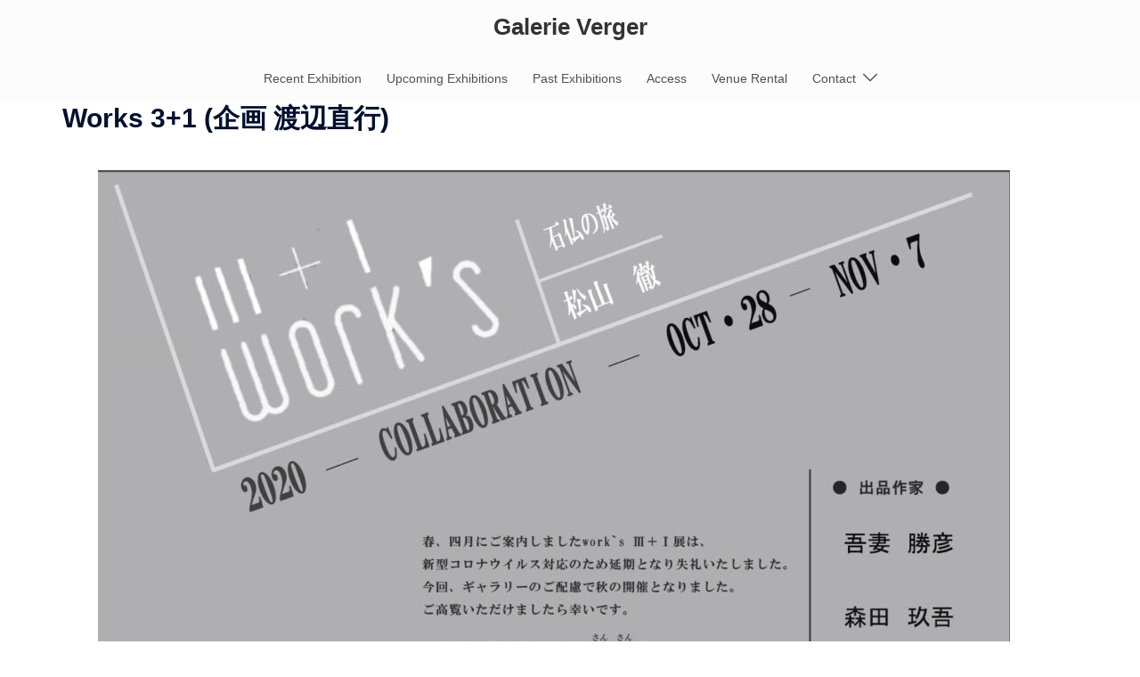

--- FILE ---
content_type: text/html; charset=utf-8
request_url: https://www.google.com/recaptcha/api2/anchor?ar=1&k=6LeTV8IZAAAAAGhRN0eGrHp-U8DRzNi3wFgbEZ9x&co=aHR0cHM6Ly9nYWxlcmllLnZlcmdlci50azo0NDM.&hl=en&v=PoyoqOPhxBO7pBk68S4YbpHZ&size=invisible&anchor-ms=20000&execute-ms=30000&cb=dv8mxmo3q78s
body_size: 48844
content:
<!DOCTYPE HTML><html dir="ltr" lang="en"><head><meta http-equiv="Content-Type" content="text/html; charset=UTF-8">
<meta http-equiv="X-UA-Compatible" content="IE=edge">
<title>reCAPTCHA</title>
<style type="text/css">
/* cyrillic-ext */
@font-face {
  font-family: 'Roboto';
  font-style: normal;
  font-weight: 400;
  font-stretch: 100%;
  src: url(//fonts.gstatic.com/s/roboto/v48/KFO7CnqEu92Fr1ME7kSn66aGLdTylUAMa3GUBHMdazTgWw.woff2) format('woff2');
  unicode-range: U+0460-052F, U+1C80-1C8A, U+20B4, U+2DE0-2DFF, U+A640-A69F, U+FE2E-FE2F;
}
/* cyrillic */
@font-face {
  font-family: 'Roboto';
  font-style: normal;
  font-weight: 400;
  font-stretch: 100%;
  src: url(//fonts.gstatic.com/s/roboto/v48/KFO7CnqEu92Fr1ME7kSn66aGLdTylUAMa3iUBHMdazTgWw.woff2) format('woff2');
  unicode-range: U+0301, U+0400-045F, U+0490-0491, U+04B0-04B1, U+2116;
}
/* greek-ext */
@font-face {
  font-family: 'Roboto';
  font-style: normal;
  font-weight: 400;
  font-stretch: 100%;
  src: url(//fonts.gstatic.com/s/roboto/v48/KFO7CnqEu92Fr1ME7kSn66aGLdTylUAMa3CUBHMdazTgWw.woff2) format('woff2');
  unicode-range: U+1F00-1FFF;
}
/* greek */
@font-face {
  font-family: 'Roboto';
  font-style: normal;
  font-weight: 400;
  font-stretch: 100%;
  src: url(//fonts.gstatic.com/s/roboto/v48/KFO7CnqEu92Fr1ME7kSn66aGLdTylUAMa3-UBHMdazTgWw.woff2) format('woff2');
  unicode-range: U+0370-0377, U+037A-037F, U+0384-038A, U+038C, U+038E-03A1, U+03A3-03FF;
}
/* math */
@font-face {
  font-family: 'Roboto';
  font-style: normal;
  font-weight: 400;
  font-stretch: 100%;
  src: url(//fonts.gstatic.com/s/roboto/v48/KFO7CnqEu92Fr1ME7kSn66aGLdTylUAMawCUBHMdazTgWw.woff2) format('woff2');
  unicode-range: U+0302-0303, U+0305, U+0307-0308, U+0310, U+0312, U+0315, U+031A, U+0326-0327, U+032C, U+032F-0330, U+0332-0333, U+0338, U+033A, U+0346, U+034D, U+0391-03A1, U+03A3-03A9, U+03B1-03C9, U+03D1, U+03D5-03D6, U+03F0-03F1, U+03F4-03F5, U+2016-2017, U+2034-2038, U+203C, U+2040, U+2043, U+2047, U+2050, U+2057, U+205F, U+2070-2071, U+2074-208E, U+2090-209C, U+20D0-20DC, U+20E1, U+20E5-20EF, U+2100-2112, U+2114-2115, U+2117-2121, U+2123-214F, U+2190, U+2192, U+2194-21AE, U+21B0-21E5, U+21F1-21F2, U+21F4-2211, U+2213-2214, U+2216-22FF, U+2308-230B, U+2310, U+2319, U+231C-2321, U+2336-237A, U+237C, U+2395, U+239B-23B7, U+23D0, U+23DC-23E1, U+2474-2475, U+25AF, U+25B3, U+25B7, U+25BD, U+25C1, U+25CA, U+25CC, U+25FB, U+266D-266F, U+27C0-27FF, U+2900-2AFF, U+2B0E-2B11, U+2B30-2B4C, U+2BFE, U+3030, U+FF5B, U+FF5D, U+1D400-1D7FF, U+1EE00-1EEFF;
}
/* symbols */
@font-face {
  font-family: 'Roboto';
  font-style: normal;
  font-weight: 400;
  font-stretch: 100%;
  src: url(//fonts.gstatic.com/s/roboto/v48/KFO7CnqEu92Fr1ME7kSn66aGLdTylUAMaxKUBHMdazTgWw.woff2) format('woff2');
  unicode-range: U+0001-000C, U+000E-001F, U+007F-009F, U+20DD-20E0, U+20E2-20E4, U+2150-218F, U+2190, U+2192, U+2194-2199, U+21AF, U+21E6-21F0, U+21F3, U+2218-2219, U+2299, U+22C4-22C6, U+2300-243F, U+2440-244A, U+2460-24FF, U+25A0-27BF, U+2800-28FF, U+2921-2922, U+2981, U+29BF, U+29EB, U+2B00-2BFF, U+4DC0-4DFF, U+FFF9-FFFB, U+10140-1018E, U+10190-1019C, U+101A0, U+101D0-101FD, U+102E0-102FB, U+10E60-10E7E, U+1D2C0-1D2D3, U+1D2E0-1D37F, U+1F000-1F0FF, U+1F100-1F1AD, U+1F1E6-1F1FF, U+1F30D-1F30F, U+1F315, U+1F31C, U+1F31E, U+1F320-1F32C, U+1F336, U+1F378, U+1F37D, U+1F382, U+1F393-1F39F, U+1F3A7-1F3A8, U+1F3AC-1F3AF, U+1F3C2, U+1F3C4-1F3C6, U+1F3CA-1F3CE, U+1F3D4-1F3E0, U+1F3ED, U+1F3F1-1F3F3, U+1F3F5-1F3F7, U+1F408, U+1F415, U+1F41F, U+1F426, U+1F43F, U+1F441-1F442, U+1F444, U+1F446-1F449, U+1F44C-1F44E, U+1F453, U+1F46A, U+1F47D, U+1F4A3, U+1F4B0, U+1F4B3, U+1F4B9, U+1F4BB, U+1F4BF, U+1F4C8-1F4CB, U+1F4D6, U+1F4DA, U+1F4DF, U+1F4E3-1F4E6, U+1F4EA-1F4ED, U+1F4F7, U+1F4F9-1F4FB, U+1F4FD-1F4FE, U+1F503, U+1F507-1F50B, U+1F50D, U+1F512-1F513, U+1F53E-1F54A, U+1F54F-1F5FA, U+1F610, U+1F650-1F67F, U+1F687, U+1F68D, U+1F691, U+1F694, U+1F698, U+1F6AD, U+1F6B2, U+1F6B9-1F6BA, U+1F6BC, U+1F6C6-1F6CF, U+1F6D3-1F6D7, U+1F6E0-1F6EA, U+1F6F0-1F6F3, U+1F6F7-1F6FC, U+1F700-1F7FF, U+1F800-1F80B, U+1F810-1F847, U+1F850-1F859, U+1F860-1F887, U+1F890-1F8AD, U+1F8B0-1F8BB, U+1F8C0-1F8C1, U+1F900-1F90B, U+1F93B, U+1F946, U+1F984, U+1F996, U+1F9E9, U+1FA00-1FA6F, U+1FA70-1FA7C, U+1FA80-1FA89, U+1FA8F-1FAC6, U+1FACE-1FADC, U+1FADF-1FAE9, U+1FAF0-1FAF8, U+1FB00-1FBFF;
}
/* vietnamese */
@font-face {
  font-family: 'Roboto';
  font-style: normal;
  font-weight: 400;
  font-stretch: 100%;
  src: url(//fonts.gstatic.com/s/roboto/v48/KFO7CnqEu92Fr1ME7kSn66aGLdTylUAMa3OUBHMdazTgWw.woff2) format('woff2');
  unicode-range: U+0102-0103, U+0110-0111, U+0128-0129, U+0168-0169, U+01A0-01A1, U+01AF-01B0, U+0300-0301, U+0303-0304, U+0308-0309, U+0323, U+0329, U+1EA0-1EF9, U+20AB;
}
/* latin-ext */
@font-face {
  font-family: 'Roboto';
  font-style: normal;
  font-weight: 400;
  font-stretch: 100%;
  src: url(//fonts.gstatic.com/s/roboto/v48/KFO7CnqEu92Fr1ME7kSn66aGLdTylUAMa3KUBHMdazTgWw.woff2) format('woff2');
  unicode-range: U+0100-02BA, U+02BD-02C5, U+02C7-02CC, U+02CE-02D7, U+02DD-02FF, U+0304, U+0308, U+0329, U+1D00-1DBF, U+1E00-1E9F, U+1EF2-1EFF, U+2020, U+20A0-20AB, U+20AD-20C0, U+2113, U+2C60-2C7F, U+A720-A7FF;
}
/* latin */
@font-face {
  font-family: 'Roboto';
  font-style: normal;
  font-weight: 400;
  font-stretch: 100%;
  src: url(//fonts.gstatic.com/s/roboto/v48/KFO7CnqEu92Fr1ME7kSn66aGLdTylUAMa3yUBHMdazQ.woff2) format('woff2');
  unicode-range: U+0000-00FF, U+0131, U+0152-0153, U+02BB-02BC, U+02C6, U+02DA, U+02DC, U+0304, U+0308, U+0329, U+2000-206F, U+20AC, U+2122, U+2191, U+2193, U+2212, U+2215, U+FEFF, U+FFFD;
}
/* cyrillic-ext */
@font-face {
  font-family: 'Roboto';
  font-style: normal;
  font-weight: 500;
  font-stretch: 100%;
  src: url(//fonts.gstatic.com/s/roboto/v48/KFO7CnqEu92Fr1ME7kSn66aGLdTylUAMa3GUBHMdazTgWw.woff2) format('woff2');
  unicode-range: U+0460-052F, U+1C80-1C8A, U+20B4, U+2DE0-2DFF, U+A640-A69F, U+FE2E-FE2F;
}
/* cyrillic */
@font-face {
  font-family: 'Roboto';
  font-style: normal;
  font-weight: 500;
  font-stretch: 100%;
  src: url(//fonts.gstatic.com/s/roboto/v48/KFO7CnqEu92Fr1ME7kSn66aGLdTylUAMa3iUBHMdazTgWw.woff2) format('woff2');
  unicode-range: U+0301, U+0400-045F, U+0490-0491, U+04B0-04B1, U+2116;
}
/* greek-ext */
@font-face {
  font-family: 'Roboto';
  font-style: normal;
  font-weight: 500;
  font-stretch: 100%;
  src: url(//fonts.gstatic.com/s/roboto/v48/KFO7CnqEu92Fr1ME7kSn66aGLdTylUAMa3CUBHMdazTgWw.woff2) format('woff2');
  unicode-range: U+1F00-1FFF;
}
/* greek */
@font-face {
  font-family: 'Roboto';
  font-style: normal;
  font-weight: 500;
  font-stretch: 100%;
  src: url(//fonts.gstatic.com/s/roboto/v48/KFO7CnqEu92Fr1ME7kSn66aGLdTylUAMa3-UBHMdazTgWw.woff2) format('woff2');
  unicode-range: U+0370-0377, U+037A-037F, U+0384-038A, U+038C, U+038E-03A1, U+03A3-03FF;
}
/* math */
@font-face {
  font-family: 'Roboto';
  font-style: normal;
  font-weight: 500;
  font-stretch: 100%;
  src: url(//fonts.gstatic.com/s/roboto/v48/KFO7CnqEu92Fr1ME7kSn66aGLdTylUAMawCUBHMdazTgWw.woff2) format('woff2');
  unicode-range: U+0302-0303, U+0305, U+0307-0308, U+0310, U+0312, U+0315, U+031A, U+0326-0327, U+032C, U+032F-0330, U+0332-0333, U+0338, U+033A, U+0346, U+034D, U+0391-03A1, U+03A3-03A9, U+03B1-03C9, U+03D1, U+03D5-03D6, U+03F0-03F1, U+03F4-03F5, U+2016-2017, U+2034-2038, U+203C, U+2040, U+2043, U+2047, U+2050, U+2057, U+205F, U+2070-2071, U+2074-208E, U+2090-209C, U+20D0-20DC, U+20E1, U+20E5-20EF, U+2100-2112, U+2114-2115, U+2117-2121, U+2123-214F, U+2190, U+2192, U+2194-21AE, U+21B0-21E5, U+21F1-21F2, U+21F4-2211, U+2213-2214, U+2216-22FF, U+2308-230B, U+2310, U+2319, U+231C-2321, U+2336-237A, U+237C, U+2395, U+239B-23B7, U+23D0, U+23DC-23E1, U+2474-2475, U+25AF, U+25B3, U+25B7, U+25BD, U+25C1, U+25CA, U+25CC, U+25FB, U+266D-266F, U+27C0-27FF, U+2900-2AFF, U+2B0E-2B11, U+2B30-2B4C, U+2BFE, U+3030, U+FF5B, U+FF5D, U+1D400-1D7FF, U+1EE00-1EEFF;
}
/* symbols */
@font-face {
  font-family: 'Roboto';
  font-style: normal;
  font-weight: 500;
  font-stretch: 100%;
  src: url(//fonts.gstatic.com/s/roboto/v48/KFO7CnqEu92Fr1ME7kSn66aGLdTylUAMaxKUBHMdazTgWw.woff2) format('woff2');
  unicode-range: U+0001-000C, U+000E-001F, U+007F-009F, U+20DD-20E0, U+20E2-20E4, U+2150-218F, U+2190, U+2192, U+2194-2199, U+21AF, U+21E6-21F0, U+21F3, U+2218-2219, U+2299, U+22C4-22C6, U+2300-243F, U+2440-244A, U+2460-24FF, U+25A0-27BF, U+2800-28FF, U+2921-2922, U+2981, U+29BF, U+29EB, U+2B00-2BFF, U+4DC0-4DFF, U+FFF9-FFFB, U+10140-1018E, U+10190-1019C, U+101A0, U+101D0-101FD, U+102E0-102FB, U+10E60-10E7E, U+1D2C0-1D2D3, U+1D2E0-1D37F, U+1F000-1F0FF, U+1F100-1F1AD, U+1F1E6-1F1FF, U+1F30D-1F30F, U+1F315, U+1F31C, U+1F31E, U+1F320-1F32C, U+1F336, U+1F378, U+1F37D, U+1F382, U+1F393-1F39F, U+1F3A7-1F3A8, U+1F3AC-1F3AF, U+1F3C2, U+1F3C4-1F3C6, U+1F3CA-1F3CE, U+1F3D4-1F3E0, U+1F3ED, U+1F3F1-1F3F3, U+1F3F5-1F3F7, U+1F408, U+1F415, U+1F41F, U+1F426, U+1F43F, U+1F441-1F442, U+1F444, U+1F446-1F449, U+1F44C-1F44E, U+1F453, U+1F46A, U+1F47D, U+1F4A3, U+1F4B0, U+1F4B3, U+1F4B9, U+1F4BB, U+1F4BF, U+1F4C8-1F4CB, U+1F4D6, U+1F4DA, U+1F4DF, U+1F4E3-1F4E6, U+1F4EA-1F4ED, U+1F4F7, U+1F4F9-1F4FB, U+1F4FD-1F4FE, U+1F503, U+1F507-1F50B, U+1F50D, U+1F512-1F513, U+1F53E-1F54A, U+1F54F-1F5FA, U+1F610, U+1F650-1F67F, U+1F687, U+1F68D, U+1F691, U+1F694, U+1F698, U+1F6AD, U+1F6B2, U+1F6B9-1F6BA, U+1F6BC, U+1F6C6-1F6CF, U+1F6D3-1F6D7, U+1F6E0-1F6EA, U+1F6F0-1F6F3, U+1F6F7-1F6FC, U+1F700-1F7FF, U+1F800-1F80B, U+1F810-1F847, U+1F850-1F859, U+1F860-1F887, U+1F890-1F8AD, U+1F8B0-1F8BB, U+1F8C0-1F8C1, U+1F900-1F90B, U+1F93B, U+1F946, U+1F984, U+1F996, U+1F9E9, U+1FA00-1FA6F, U+1FA70-1FA7C, U+1FA80-1FA89, U+1FA8F-1FAC6, U+1FACE-1FADC, U+1FADF-1FAE9, U+1FAF0-1FAF8, U+1FB00-1FBFF;
}
/* vietnamese */
@font-face {
  font-family: 'Roboto';
  font-style: normal;
  font-weight: 500;
  font-stretch: 100%;
  src: url(//fonts.gstatic.com/s/roboto/v48/KFO7CnqEu92Fr1ME7kSn66aGLdTylUAMa3OUBHMdazTgWw.woff2) format('woff2');
  unicode-range: U+0102-0103, U+0110-0111, U+0128-0129, U+0168-0169, U+01A0-01A1, U+01AF-01B0, U+0300-0301, U+0303-0304, U+0308-0309, U+0323, U+0329, U+1EA0-1EF9, U+20AB;
}
/* latin-ext */
@font-face {
  font-family: 'Roboto';
  font-style: normal;
  font-weight: 500;
  font-stretch: 100%;
  src: url(//fonts.gstatic.com/s/roboto/v48/KFO7CnqEu92Fr1ME7kSn66aGLdTylUAMa3KUBHMdazTgWw.woff2) format('woff2');
  unicode-range: U+0100-02BA, U+02BD-02C5, U+02C7-02CC, U+02CE-02D7, U+02DD-02FF, U+0304, U+0308, U+0329, U+1D00-1DBF, U+1E00-1E9F, U+1EF2-1EFF, U+2020, U+20A0-20AB, U+20AD-20C0, U+2113, U+2C60-2C7F, U+A720-A7FF;
}
/* latin */
@font-face {
  font-family: 'Roboto';
  font-style: normal;
  font-weight: 500;
  font-stretch: 100%;
  src: url(//fonts.gstatic.com/s/roboto/v48/KFO7CnqEu92Fr1ME7kSn66aGLdTylUAMa3yUBHMdazQ.woff2) format('woff2');
  unicode-range: U+0000-00FF, U+0131, U+0152-0153, U+02BB-02BC, U+02C6, U+02DA, U+02DC, U+0304, U+0308, U+0329, U+2000-206F, U+20AC, U+2122, U+2191, U+2193, U+2212, U+2215, U+FEFF, U+FFFD;
}
/* cyrillic-ext */
@font-face {
  font-family: 'Roboto';
  font-style: normal;
  font-weight: 900;
  font-stretch: 100%;
  src: url(//fonts.gstatic.com/s/roboto/v48/KFO7CnqEu92Fr1ME7kSn66aGLdTylUAMa3GUBHMdazTgWw.woff2) format('woff2');
  unicode-range: U+0460-052F, U+1C80-1C8A, U+20B4, U+2DE0-2DFF, U+A640-A69F, U+FE2E-FE2F;
}
/* cyrillic */
@font-face {
  font-family: 'Roboto';
  font-style: normal;
  font-weight: 900;
  font-stretch: 100%;
  src: url(//fonts.gstatic.com/s/roboto/v48/KFO7CnqEu92Fr1ME7kSn66aGLdTylUAMa3iUBHMdazTgWw.woff2) format('woff2');
  unicode-range: U+0301, U+0400-045F, U+0490-0491, U+04B0-04B1, U+2116;
}
/* greek-ext */
@font-face {
  font-family: 'Roboto';
  font-style: normal;
  font-weight: 900;
  font-stretch: 100%;
  src: url(//fonts.gstatic.com/s/roboto/v48/KFO7CnqEu92Fr1ME7kSn66aGLdTylUAMa3CUBHMdazTgWw.woff2) format('woff2');
  unicode-range: U+1F00-1FFF;
}
/* greek */
@font-face {
  font-family: 'Roboto';
  font-style: normal;
  font-weight: 900;
  font-stretch: 100%;
  src: url(//fonts.gstatic.com/s/roboto/v48/KFO7CnqEu92Fr1ME7kSn66aGLdTylUAMa3-UBHMdazTgWw.woff2) format('woff2');
  unicode-range: U+0370-0377, U+037A-037F, U+0384-038A, U+038C, U+038E-03A1, U+03A3-03FF;
}
/* math */
@font-face {
  font-family: 'Roboto';
  font-style: normal;
  font-weight: 900;
  font-stretch: 100%;
  src: url(//fonts.gstatic.com/s/roboto/v48/KFO7CnqEu92Fr1ME7kSn66aGLdTylUAMawCUBHMdazTgWw.woff2) format('woff2');
  unicode-range: U+0302-0303, U+0305, U+0307-0308, U+0310, U+0312, U+0315, U+031A, U+0326-0327, U+032C, U+032F-0330, U+0332-0333, U+0338, U+033A, U+0346, U+034D, U+0391-03A1, U+03A3-03A9, U+03B1-03C9, U+03D1, U+03D5-03D6, U+03F0-03F1, U+03F4-03F5, U+2016-2017, U+2034-2038, U+203C, U+2040, U+2043, U+2047, U+2050, U+2057, U+205F, U+2070-2071, U+2074-208E, U+2090-209C, U+20D0-20DC, U+20E1, U+20E5-20EF, U+2100-2112, U+2114-2115, U+2117-2121, U+2123-214F, U+2190, U+2192, U+2194-21AE, U+21B0-21E5, U+21F1-21F2, U+21F4-2211, U+2213-2214, U+2216-22FF, U+2308-230B, U+2310, U+2319, U+231C-2321, U+2336-237A, U+237C, U+2395, U+239B-23B7, U+23D0, U+23DC-23E1, U+2474-2475, U+25AF, U+25B3, U+25B7, U+25BD, U+25C1, U+25CA, U+25CC, U+25FB, U+266D-266F, U+27C0-27FF, U+2900-2AFF, U+2B0E-2B11, U+2B30-2B4C, U+2BFE, U+3030, U+FF5B, U+FF5D, U+1D400-1D7FF, U+1EE00-1EEFF;
}
/* symbols */
@font-face {
  font-family: 'Roboto';
  font-style: normal;
  font-weight: 900;
  font-stretch: 100%;
  src: url(//fonts.gstatic.com/s/roboto/v48/KFO7CnqEu92Fr1ME7kSn66aGLdTylUAMaxKUBHMdazTgWw.woff2) format('woff2');
  unicode-range: U+0001-000C, U+000E-001F, U+007F-009F, U+20DD-20E0, U+20E2-20E4, U+2150-218F, U+2190, U+2192, U+2194-2199, U+21AF, U+21E6-21F0, U+21F3, U+2218-2219, U+2299, U+22C4-22C6, U+2300-243F, U+2440-244A, U+2460-24FF, U+25A0-27BF, U+2800-28FF, U+2921-2922, U+2981, U+29BF, U+29EB, U+2B00-2BFF, U+4DC0-4DFF, U+FFF9-FFFB, U+10140-1018E, U+10190-1019C, U+101A0, U+101D0-101FD, U+102E0-102FB, U+10E60-10E7E, U+1D2C0-1D2D3, U+1D2E0-1D37F, U+1F000-1F0FF, U+1F100-1F1AD, U+1F1E6-1F1FF, U+1F30D-1F30F, U+1F315, U+1F31C, U+1F31E, U+1F320-1F32C, U+1F336, U+1F378, U+1F37D, U+1F382, U+1F393-1F39F, U+1F3A7-1F3A8, U+1F3AC-1F3AF, U+1F3C2, U+1F3C4-1F3C6, U+1F3CA-1F3CE, U+1F3D4-1F3E0, U+1F3ED, U+1F3F1-1F3F3, U+1F3F5-1F3F7, U+1F408, U+1F415, U+1F41F, U+1F426, U+1F43F, U+1F441-1F442, U+1F444, U+1F446-1F449, U+1F44C-1F44E, U+1F453, U+1F46A, U+1F47D, U+1F4A3, U+1F4B0, U+1F4B3, U+1F4B9, U+1F4BB, U+1F4BF, U+1F4C8-1F4CB, U+1F4D6, U+1F4DA, U+1F4DF, U+1F4E3-1F4E6, U+1F4EA-1F4ED, U+1F4F7, U+1F4F9-1F4FB, U+1F4FD-1F4FE, U+1F503, U+1F507-1F50B, U+1F50D, U+1F512-1F513, U+1F53E-1F54A, U+1F54F-1F5FA, U+1F610, U+1F650-1F67F, U+1F687, U+1F68D, U+1F691, U+1F694, U+1F698, U+1F6AD, U+1F6B2, U+1F6B9-1F6BA, U+1F6BC, U+1F6C6-1F6CF, U+1F6D3-1F6D7, U+1F6E0-1F6EA, U+1F6F0-1F6F3, U+1F6F7-1F6FC, U+1F700-1F7FF, U+1F800-1F80B, U+1F810-1F847, U+1F850-1F859, U+1F860-1F887, U+1F890-1F8AD, U+1F8B0-1F8BB, U+1F8C0-1F8C1, U+1F900-1F90B, U+1F93B, U+1F946, U+1F984, U+1F996, U+1F9E9, U+1FA00-1FA6F, U+1FA70-1FA7C, U+1FA80-1FA89, U+1FA8F-1FAC6, U+1FACE-1FADC, U+1FADF-1FAE9, U+1FAF0-1FAF8, U+1FB00-1FBFF;
}
/* vietnamese */
@font-face {
  font-family: 'Roboto';
  font-style: normal;
  font-weight: 900;
  font-stretch: 100%;
  src: url(//fonts.gstatic.com/s/roboto/v48/KFO7CnqEu92Fr1ME7kSn66aGLdTylUAMa3OUBHMdazTgWw.woff2) format('woff2');
  unicode-range: U+0102-0103, U+0110-0111, U+0128-0129, U+0168-0169, U+01A0-01A1, U+01AF-01B0, U+0300-0301, U+0303-0304, U+0308-0309, U+0323, U+0329, U+1EA0-1EF9, U+20AB;
}
/* latin-ext */
@font-face {
  font-family: 'Roboto';
  font-style: normal;
  font-weight: 900;
  font-stretch: 100%;
  src: url(//fonts.gstatic.com/s/roboto/v48/KFO7CnqEu92Fr1ME7kSn66aGLdTylUAMa3KUBHMdazTgWw.woff2) format('woff2');
  unicode-range: U+0100-02BA, U+02BD-02C5, U+02C7-02CC, U+02CE-02D7, U+02DD-02FF, U+0304, U+0308, U+0329, U+1D00-1DBF, U+1E00-1E9F, U+1EF2-1EFF, U+2020, U+20A0-20AB, U+20AD-20C0, U+2113, U+2C60-2C7F, U+A720-A7FF;
}
/* latin */
@font-face {
  font-family: 'Roboto';
  font-style: normal;
  font-weight: 900;
  font-stretch: 100%;
  src: url(//fonts.gstatic.com/s/roboto/v48/KFO7CnqEu92Fr1ME7kSn66aGLdTylUAMa3yUBHMdazQ.woff2) format('woff2');
  unicode-range: U+0000-00FF, U+0131, U+0152-0153, U+02BB-02BC, U+02C6, U+02DA, U+02DC, U+0304, U+0308, U+0329, U+2000-206F, U+20AC, U+2122, U+2191, U+2193, U+2212, U+2215, U+FEFF, U+FFFD;
}

</style>
<link rel="stylesheet" type="text/css" href="https://www.gstatic.com/recaptcha/releases/PoyoqOPhxBO7pBk68S4YbpHZ/styles__ltr.css">
<script nonce="9JCZUO9xQzKPLGFxBLAOnw" type="text/javascript">window['__recaptcha_api'] = 'https://www.google.com/recaptcha/api2/';</script>
<script type="text/javascript" src="https://www.gstatic.com/recaptcha/releases/PoyoqOPhxBO7pBk68S4YbpHZ/recaptcha__en.js" nonce="9JCZUO9xQzKPLGFxBLAOnw">
      
    </script></head>
<body><div id="rc-anchor-alert" class="rc-anchor-alert"></div>
<input type="hidden" id="recaptcha-token" value="[base64]">
<script type="text/javascript" nonce="9JCZUO9xQzKPLGFxBLAOnw">
      recaptcha.anchor.Main.init("[\x22ainput\x22,[\x22bgdata\x22,\x22\x22,\[base64]/[base64]/bmV3IFpbdF0obVswXSk6Sz09Mj9uZXcgWlt0XShtWzBdLG1bMV0pOks9PTM/bmV3IFpbdF0obVswXSxtWzFdLG1bMl0pOks9PTQ/[base64]/[base64]/[base64]/[base64]/[base64]/[base64]/[base64]/[base64]/[base64]/[base64]/[base64]/[base64]/[base64]/[base64]\\u003d\\u003d\x22,\[base64]\x22,\x22w5Jjwo3CjhZuOH5iw6ldwpJ2PlJ1QHJnw4I3w7FMw53DoVgWC0/Ch8K3w6txw7wBw6zCtcKwwqPDisKxc8OPeDlkw6RQwoEUw6EGw5Y9wpvDkRjChknCm8OTw6p5OERUwrnDmsK0SsO7VVoDwq8SBQMWQ8OKWwcTYMO+PsOsw7DDh8KXUl3Cm8K7TQFCT3Zow7LCnDjDg2DDvVIpU8KwVhPCuV5pScKmCMOGJ8OAw7/DlMKnLHAPw67CjsOUw5kOdA9dZ2/ClTJFw67CnMKPZWzClnV7PQrDtVnDqsKdMSVYKVjDr3psw7w+wqzCmsONwqvDk2TDrcKTDsOnw7TCsgo/wr/CpXTDuVAaUknDsTt/[base64]/DqWs4w4pIV0xTw7XCvi7DuMKrDS5dHVjDkWPClcKAKlrCvMO/w4RGCSYfwrw7b8K2HMKWwp1Iw6YPcMO0YcKkwr1Awr3CmXPCmsKuwq8qUMK/[base64]/Ct0nCpMKaOVnCnkrCtgZiwqnDgW/CmcOjwovCrgJfRMKbbcK3w79lWsKsw7MgU8KPwo/CnzlhYBI9GEHDljh7woQtZ0Iefwkkw50Qwp/DtxFUHcOeZCPDtT3CnH/DucKSYcKGw45BVQ8EwqQbYkMlRsO0RXMlwqLDuzBtwoNXV8KHCAcwAcOrw7vDksOOwqnDqsONZsOcwoAYTcKiw5HDpsOjwqnDpVkBZjDDsEkswo/CjW3DmAo3wpYQMMO/[base64]/[base64]/KT8mH8OGwovCkBjDisO9UEEuwozClsK5EMO7S2vCrMO/w7rDtcKswrTDuiRLw49OaCJNw6lgenIZHlDDoMOtC03CjhLCqkjDvsObKGHCo8KMCGfChHvCiVVJIsOew7TDpEPDlBQGKXbDmFHCpMKpwpUBKHAUYsKSVsKjwp7Cu8KYPgHDi0TDr8OzAcOowqbDpMOIVULDr1LDuQpJwqTChcOcPsK0XjZfVU/Cl8KYFsOkNcKHD3/ChcKGK8KJQinDjT7CrcO+KMKIwp5Dw5zCvsO7w5LDgCoMMVvDu0I2wrDClsKidcKcwq3DhRjCl8KrwpjDqsKlB2rCgcO4Ehhsw4gmXGLCmcOiw4vDkMO4KXZ+w7p0w7/DuX0Mw6s8VnzClARBw63DnRXDvi/DssKifiXCrsOswq7DqsOCw5wwW3NUw40ETcODSMOZBGPCg8KCwrXCtMOKNsOIw78NWcOZw4fCi8Kww7VyJcKKW8K/dT/CvMOvwpF7wpZRwqfDrFrCssOgw6zCuy7DkcKGwo/CvsK1LcOlU3Z3w7DCpT4OdsOKwrfDtMKHw4zCgsOWUsKzw73DgcK6L8OLw7LDt8O9wpPDgXcbL04pw6PCng3ClVwIw4MEcRBgwrIJQsOFwrMzwqHCkMKFYcKMQ30XX1rDuMOgN0UGZ8KIwoxtPcO6wp3CikRgXMO5CcO9w57Ciz3DiMOpwol6KcOJw43DnB9fwo/CusOCwqEzHQt+c8O4USnCnFgDw6Q9wqrCghTChh/[base64]/DmDvDscK9w6jDlARRwpw1C8Omwo/CjEXCq8O5I8Osw4zDtwA9QHHDocOwwp3DpmEhG3vDscKEWcK/w7R0wofDosO3XUzCuWvDsALClcKXwrzDoQNycMORdsOMI8KbwpJ+wqrChjfCuMK5wogUQcKhS8K7QcKrXcKEw5xUw4JOwp92DMO7wqPDusOaw59uwpDCpsOIw69Ow44+woMAwpfCmWRJw4A/w6PDrsKRw4bCtTHCtFzCjA/DgRnDtcOJwonCisOVwppcEz06GBNsZ1zCvizDhMOfw4bDs8KrYcKjw4piLSLCmmAEcg/Do31jTsO3E8KuexfCllzDl1TCmCXDvznDvcOXI3ksw4PCqsO/e2rChsKMd8OKw4lxwqbDnsOXwqLCscO2w6PDisO6CsK2dWTDvsK1Zlo4w4PDiQfCmMKDBcOlwqEfw5TDtsORw7gTw7LCu344YcO0w4AZUFkZe3UIQX40ecKIw4FHKAjDokPCqAg9GzrCmMOXw69yYEpGwqYBfGN1cQh/w7pnw5cLwqo9wrvCogPDhU7CsSPCnAfDtnROOR84QVzClhd+HMORw5XDhW3ChMKpWsOyOMOCw5rDtsOfPcKsw587w4HCtAvDocKBbj0OAwk6wro/[base64]/[base64]/Dn0MNw7EXwq7ChlkJwrvDtsKKw7HDg05KAAtUXcO+Q8K1E8OKSsKQTBNewotxw5gcwp56Kw/DlRx7EMKPMMOCw6IJwqzCssKAZ1DDvWkBw5kVwrbCmFF1wqU7w6gdaUHCj0FzGBtLw57Dl8KcD8KtEQrCqMO/wp5Pw7zDtsO+KcKpwopww5k9HWRPwpBNDw/Cq2rCp3jDu37DgWbCgHBuwqfCv2TDiMKCw5rCknjDtcOacwZwwp4rw4E/w47DrMOefxdlwp4cwqlecMKyW8OaU8OwRDBqSMKEHjTDkcKKYMKAd1txwqrDn8Otw6fCpsKnWEdcw5lWFDbDqwDDmcOWC8KowoDCijLCm8Onw5J+w6E7wolkwpB0w6bCqRpZw55JYiJ9w4DDisK/[base64]/w5HDosOVw4NZBAnCiMOGBGh6E0BiIMOwwrF0w7piKSt3w6hYwpjCn8OLw4fDg8ObwrF6NcOfw4tfw4zDocOdw6VjfsO0Xh/[base64]/DlsK3LcK3w5DDmjsqFDEjw7sCacKjw6/CqglbJMKcWhbDuMOxwqVew5M7E8OaCgvDqhjChgMvw60/w7HDhMKTw4vCuWMROVF/[base64]/wqXDt8KUOyDDo8Kyw7sQIMO0ODXDtRHDs8OywovDixXCg8KeQTnDjjvDh0w2c8KGw4A9w6w+wq06woZ4wpMNY3g0A11KfsKFw6HDlMKQelrCpz7CkMO5w4dBwqDCiMKxGCnCsWYPJ8OHP8KbOzTDvD0APsOrDjnCs0jCpXc8wp14WHbDoWlIw6wsSAXDuHfCr8K+Fg/CunTDm2jDocOtbFACPlYiwoxowrMvwr1TbRBQw7/CjcOqw5/ChxlIwrEiw4jCg8O5w5AMwoDDjMOzZyEiw4ZWby9hwqfCkStvccO5wonCnVxWTnnCr0lKw4HCo2pew5/[base64]/w5HChsOQOAfCgTzDvRnDrxnDm8Obwq3ClsORZsOZesObRkNew4hww7bConvDhsKDLsKnw5R6w6LCmyA0D2fDrx/ChHhqwoDDuWghHRXCpsK7bigWw4lfRsOaEk/Cl2dHMcOGwowNw6bDpMOAWD/[base64]/CrcOfHGUWwp9iP01tRFLDmMKwwrcYMnJdEMKswrPCuFLDiMOcw5J/w49jwqHDi8KLC0w0V8OrBxTCoW3Dm8OQw7MFK37CsMKbU0TDjsKUw40Zw4ZYwoNmJHLDlcOMM8ONYMK/[base64]/DlHFyVG3CqRnChcOIw6RuO8OQwoIyw5ogw7bDn8OHBiFXwqnCmkkTVMOxJ8O5b8O8wprChFI5YMK8wqjCrcOzHWpZw6HDs8OewrdtQcOtw7fClBUbcXvDiwrDgcOvw5djw5TCicOCwpnDlSbCr17Cpy/Cl8OcwrFNwrl1UsKOw7EZcCluacKyLDR1L8KgwqRww5vCmlHDqU3Dml/Dt8KLwqrDvVfDscO7w7nDi2LDtMKtwoPClQhnw5Qnw40kw49LXV4zNsKww548wrzDpsOAwr/DksKtYz/[base64]/ClEM6wpLDjMKmwojDjRzCpMOsRVXCvgvCtVR3FCAyw5Q1RsOFAsK0w5bDly3DsHDDtX1TaVwQwqB9IcK0woY0wqo/[base64]/DiEsWw4oFw4DCv8OgeFZ7GGfCqMOUwoXCo8KRYsKnTsOxAcOrJsKFSsKcXBrCulBTGcKOw5vDicKowovDhmQlP8OOwpzDmcOlGlc0wpbCnsKnMkHDoG4LSjzCiz8AbMKAXxfDswAOX2TCicKffm7ClEUbw6xXCsOMIMKGwpfCoMKLwqRtwrnDiDjCgcOkw4jCknBwwq/CtsOdwotGwoNRLcKNw44nDMOIQHINwojCv8Kxwp1NwpNJwqHCicOTTcO/ScK1JMO7XcKFw4k6HDbDp1TDocOawpAtXMOeX8K2eDXDp8KTw406woXDhQrDjkzCj8Kaw5pRw4UgecK4wrDDuMOiB8KgTMO3wp3Dkm0lw79FSAZRwrQswrA4wrUpUwUdwrTDgxMTYcKqwphDw7/Dlx7CsRRiK1/DgWPCusO0wqU1wqnCsQvDlcOxw7nDksOxVhhwwpbChcOHUMOJw6vDkTHCr1PCmMOOw6XDrsK3aznDgEDDhlXDosKmQcOXUmgbcGUkw5TCgQ1uwr3DgsOSUMKyw5/DlFE/w4RXY8OkwqMiFxp2LRTCpkLCt0tOQsODw6onfsOawoc/UD3CkmsowpDDgcKLOsKpccKRb8OHwoLCgsKFw4Niwp4KTcOwagjDr3tpw5vDgSvDsCsuw6kGTcO/w48/wp/CosOdwohlbSANwpfClsOIQWLCqcKyHMKiw7onwoEMI8O0CsOZE8Kuw6IgZ8OmFwXDlHMcT2gOw7LDnk48wozDhMKmRcKjScOQw6/Co8OdajfCiMK9PFdqwoLCmMOGbsKIfFPCk8OMWxvDvMKEwoJpwpFnwrfDr8OQViJrd8OuPF/Dp2FRKcKMGy3CrcKSwrlHZSvCmUbCtXrCrh/DtCwmw4taw4rCtF/CowlHe8OfZ34ew6DCpMK7alLChDTCl8OSw74gwpMRw68fWQvClGbDkMKCw7QgwrQna3N8w4IfasOtE8KqUcOkwq8zw4PCnC5jw4/DicKlGxbCl8K3wqdbwqTDjMOmKcOOcwTChSPCg2LCjmHCmkPDjHBUw6lRwoPCo8K8w5cswrRkJsKCEmhsw6XCoMKtw5rCpUkWwp0Pwp3DtcOVw5tgQWPCnsKrU8Omw7Mqw4LCocKHOsOsbVc8wr4YeVAVw7zDk3HDvhTCsMK7w4owCH/CtcKAOcOXwqNrZ3/[base64]/DucK8w6tbNsK8Fw7DpsKlwoPDgMK2wr1aXE9dMAwKwrvDoSAyw5YpOWfDsA3CmcKNDMKHw4fCqylEZ3fCmlbDon7DhcOPO8KKw6HDnBbCtwrDh8O/[base64]/CpR/Cv8KQd8KVA0DCiMOJKMKuwoxafEdDR8OiwrNIw6rCmjR9wqfCisKnCcOKwotew4s2B8OgMR/[base64]/DocKtw5FSNsKERMKEwownw5DCpGJXQcOfU8OHdhlsw73DuW5awo0qBsKEfsKpMmfDj2Y/[base64]/DiUnCn31HdMKWwrXDpAbDsF/Do0tiw54zwprCu8OIw63DqxAUe8OUw6zDp8KbccO5wpfDgMKxwpTCgj5QwpNSw7FTwqQBwq3CimhLw5l1HAPDt8OEDCvDv2/DlcOuNsKcw6Zmw5IXGcOrw5vDmcOOV2HCtj0XESvDlxBfwrAhw5vDj2g4Bn3Cg0AxE8KjSEJsw7NODBIuwr7CiMKCIE18wo9/[base64]/DkQHDrsO7woFkw4ZHCk/DrsKURzPDncOYw53Dj8KFOHc7FMKFwq7Dkz8Jd1MnwrkUAl3DqlrCqhxwdcOMw4YFw4XChnLDjlvCvj3DqkXCkSXDi8OkTsK0QwgcwoojOjQ9w4Mrw71RP8KkGDQDVHEAAjMpwrDCmGrDkCTChMOdw6N/wr4mw6vCmcKqw4doU8OFwoHDusKXMSXChzbDmMKIwqN2wowKw4AtImHCqGJ/w6UMbTfCk8OsWMOeX2bCqEpqPMOawrUQR0YyNsOzw4nCuSUdwq/CjsOZwojDoMKSFVhTQcODw7jDo8OYXyPCqMOZw6jCghrCjcOZwpfCg8KAwoNjCzbCssK4XsKmUz/[base64]/DqigEJsKyA8O9ejPDh8KlL1wew6HCvRXCuFwlwonDisKpw44/wpPCtsKiMcKTHMK+BsOWw7kJAD3Cg2liITPCosOyKS8AG8OAwo4zwpRmRMOCw6kUw7UJwr4Qa8O0PsO/w45rVXV7w7ZFw4LCrsOPbMKgNyPCtMKXw4Aiw6fCicKKccO8w6XDnsODwpEIw4vCrcOGOkXCsFMpwqHDr8OseChNWMOACWfCqsKfw7Zew4XDusOlwrwuw6fDtE1aw4BEwpoFwqQxNj3Cl0fCtmHCiQ3CoMO+bh3CvncSPcObU2DCmcKew4g/OjNZI191NMOtw67Ck8KkbXDDkzhMMX9GI17CiRUNby88QAMNX8KVK0TDtsO2C8KCwrTDksKpb2QjaQHCjcOHWMKSw7XDtB7Ds0LDusOIwrzCnSZ2EcKXwqPCrxTCm23CrMKowpbDmMOkMUhqYE3DsVgNQBRyFsOIwq/CnU1NUWhzFy/CuMOPEMOofcOeK8KbJcOxwpl+L0/DqcOSGHLDk8K+w6o1HcOuw6d3wrfCjEdiwpzDm1IQNMKydsOPUsOSQ3/[base64]/XhXCuRHDvCcRw41pE8OaQSJtwo0mIBkuwobCiw/DvcOgw5FMIsO5EcOHFcK1w4wVPsKpwrTDjsOFecKIw43Cn8OyMk/DjsKow44xBUTCkzTDqStHDcOwfgs4worDvHPDjMOYUXDDkFBpw4BdwpjClMKkwrfChcKUMQ/Cl1fCn8Kuw7XCscOVecOBw4gOwrHCvsKPPFcvbwxNK8K3wozDmjbDgGDChwMewrsUwrbCpMOuK8KvJgDCr0w/MMK6wpLCq1MrGVkYw5bCngZ2w6RCZT/DogDCoXUcZ8KuwpHDm8KRw4oHAnzDnMOrwpvCtMODNcOXQsONWsKTw7TCn3XDjDnCvsO/L8KKKj3CoXQ2LcOYwpAcH8Ojwo4DEsKow4B2w48KIsOwwqzCosKwcRRww4nDiMO8XCzDmWDDu8OVCyPCmSlmJCsvw6/[base64]/w7/DssO4w4Nqw4fCpMKUwpvCusKIREbCoid9w7vCrXbDqG3DhcOww7M6YMKLEMK3N1DChitBw5fDkcOAw6N/w53Dv8K7wrLDkEE6BcOPwqbClcKYw59HdsOgQV3CisOiIQzChMKXfcKaYVhidGFaw7YQWXxAcsO5OMOtwqLCrsKKw5MzZMK9dMKUMBRQLMK/w7LDtlTDkEfCuErCoHJlLsKKYMKNw4VXw5UFwqhrJSHCr8KublbDvsKFd8K8w6Vnw6R9K8Klw7PCkMOSwqLDug/Dr8KMw6zCm8OtSTzDqlAuKcOGwovDl8OswpZbDFshAwHCqXlBwo3Ci1sMw53CrcOfwqbCvMOHwrTDmErDtcOIw7XDpHTCs0fDnsKlNiBvwqJLb2LCh8OKw6jCuALDpljDusOiODdCwqBLw7k9WRMKcW0HfD5COMKwEsOmB8K9wpfDpB/Ch8OqwqQAcjZbHnfCrlsjw6XCnMOKw7vCiXd4w5bDvS9+w5PChQB1w7ZmasKHwolgPsKow70vQCEPw7PDu2tyHUIHR8K7w5ttTxIpFMKPbTbDtcOvKXvCrsKZPsORI0LDp8OSw7wpA8OEwrdxwoDDtS9/w6zCmiXDuG/ClsObw5HCjhA7OsKYw7tXbT3CusOtOXIowpA1XsOCEh9+EsKiwqB0dsKsw53DrgDCtcK8wqhxw7xeBcOlw4pmXG0kGT1+w5N4Vz/DiHInw5LDv8OYaERyScK/WsO9DAxaw7fChUJUFx9rJ8OWwoTDtgN3wolTw6s4EkLDiAvCkcKnEMO9wr/DgcKdw4TDncOjMkLCv8KdcWnDnsOzwq0awpPDm8KzwoFlR8OuwoZGwpIrwoHCjnAmw7BjX8Ovwp4SZsOCw7vCjMKCw5guwq7DmcOHRMKRw4pWwq3DpgANOsOrwpQ4w7jCrmTCq3vDpxk/wqgVSVnCjG7CrxsDwqXDn8OMagx3w75ddGrCmsOuw6bCtB/DoWfDsTPCqMOYwpdOw78Uw4DCrXjChcKpeMKHw7xKZmlWw4wWwrtIfFdUeMKJw4RFwqTCvi8mwpXCtmHCnUrCuW95wqjCksK0w67CjTsZwoREw5gyCMOPwonDkcOEwrzCncKGaAckwoXCo8KQWWnDjcOtw60cw7nCosK0wpRUIEXDsMOSYA/DusOTwqkhSUtiw5tJY8OJwprCvcKPXEI4w4kqfMOBw6BrKTwawqdWQ0nDisKJbwvDvDIuY8OTwqvCqMO4w4jDocO3w75Bw7LDosKswp5iw5LDucOxwqLCpMO1RDQxw5vCqMOVwo/[base64]/Cm8K8wq5XR8OUTErClBPClAfCnijDhkYzw4PDvMKgAQYjw4YGZMONwq4rQMO2WjpqT8O0HcOiR8Oqwq7DnGLCrwkdCcOoZhnCp8KEwrrDrkliwrpPO8OUHsOfw53DrxAvw4/Dj1Zyw6jCscKwwoTCs8Owwq/CrQnDjWx7wojCljfCkcKlFGUBw73DgMKUKnjCmMKLw7EFEWLDjiTCp8KZwobChBItwovCnB/CgsONw7gNwpI3w7DDjFciH8Krw57DvU0PNsKYQcKBJR7DhMKXVRDClMOAw4gtw5lTNiHCmcK8wrYfFMK8wpAfZcKQacOmCMK1KBZjwowQwrluwoDDqmLDtBLCpcOewrfCqsKjEsK1w7DCpDXDssOHG8O3QUEpOw8fJsK5wq7Cgh89w7TDn07CqQnChxwvwrfDtMK/w6ZtPGwew47CkWzDjcKOJkozw6VeasK6w7gtwpxfw7PDvHTDpE1xw5o7wpszw4XDgsOGwrbCl8Khw6U/O8Kiw7XCgQjDqMOke3/[base64]/ChzI4VcO7bMOeQMOBasOvAw3DvcOmwrAkR0fChC7Dj8OWw5LClTsowrhSwoLCmiHCgGBDw6DDr8KNwqrDlGhQw45rEsKSMMOLwpV7U8KNMlhew5bCgATDjcKHwok/NcKlIyAxwo8OwqYAFQLCozQWw54qw6lOw5fCpkDCrXBew6TDoiwMM17CkV1PwqzCumjDpUjDocKsQFUCw5HCsyXDjxHDqcKpw7fCjcK4w69twpgDFD3Dq1Ayw5PCisKWIMKUwoXCn8Khwr0uAcO7H8K8wrMew4UmZTgoQxHDj8OHw5HCogjCgX/[base64]/DjDvDm0p0w5A4KSXDiAklNsO9wp7CpXwew7XCtsO9TlEvw6nCgMOhw4TDucKadxJLwpcowoXCqyUhZT3DpjfDp8OgwqnCtB91I8KyB8OPwqbDinXCrQHCisKsPHQCw71/JTPDhMOJd8K9w7HDrBHCl8Klw787Xlxkw7HCpMKlw6omw7HDmTjDgHLDsh4Ew4rDrMOdwozDpMK8w4bCnwI0w7MJRsKQBmrCnwDDtFICwoMqP2glCMKUwr0SHxE4SX/[base64]/ChCMoUDoTLyjClMKNEcKRw7dmA8Ora8KdQx5hV8OeDjErwpJkw5s0RcKRacO7w7fCn1fDoFAEMsKQwovDpiUcZMKWBMOVZFk/wqzDucOxGRzDisKDw6NnRhnCgcOvw4hXW8O/[base64]/DncKHw7PDgyA3wpTCtV/[base64]/WRoiwoZzf8Opw6NLwpASw5jDpMKGw5kqHcKiUzDDqsOAw6bDq8K8w5pHVcOWX8OIw7TCpR5pJsKJw77DrsOfwqADwo/DghgUZcKnZk8TSMOIw4MMQMOdWcOJNH/CumgEKsK3VHbDicO0CnLDtMKQw6bDgsK3FMOHw5DDv0XCmcOxw6TDgjvCkXXCkcODNsKGw4c8aE9awpYLFhgbw7fCqcKcw4PDo8Ocwp3Dg8KnwoRReMOhw5bCh8Ogw6kkTCjDu383DFYWw4Erw5h+wq7CrwvDi04zKyPDpMOvUFHCvw3DqsK/[base64]/CgRp3wq3Di8KswpTCqMO2w78zB8OAN8OMQ8K1E1PCiMKXATtrwqTDtWQnwoY9OjssM08sw5LCo8OFwrTDlMKPwqlyw7VNYRkXwqB/[base64]/Ch8O2YWdswr5lasKSBMKuw5bCi25cAcOqwrJFISs7IsOYw4bCpEnDgsObw6PDtsKQw5DCosKgHcKiRi5fSEXDr8Kjw5sgG8O6w4fCtknCmMOCw4TCrsKNw5rDm8Kiw4/CjcKawo4Kw7xVwq/DlsKrJ2bDvMK+CzNkw70THjQxw7fDmV7Cum3DjcKtw40MGXPClyY1wovClEXDksKXRcK7JMKDJDbCqsKWcVDCnXAQSsKwcMOKw749w55gMTUkwrRVw6ktYcODPcKAwrlSOsOzw6HCpsKDLydcw6Yvw4/DgTBfw7rCr8KxHxPDjsKWw506N8KuGcKpwoLClsOLW8OIEX8NwpUyKMOWf8Kvw7TDiAtgwopDBCdZwonDhsK1C8OzwrIow5vCsMOzwq/DgQFiMcKIYMOwOFvDhnnCvsOSworCvsKnwrzDvMK+HVZswq56bAxGQcOrWCHClcOdf8K0ScKbw5LCgUDDoAQYwrZ6w4ZCwoHCs0lMCsOawpTDkwhkw5BEQ8KywpzDuMOvw5gJHsKkZF5uwrrDhcKKXMK7esKyO8Kiw54Mw6HDlSYtw6NwKDg4w4/Dk8OZw5jCmXRzQcOdw4TDn8KWTMOoG8OkdzQjw75hw5TCqMKew5TCksOYB8Opw5lrwoQOS8OXwrHCp3BbSMOwHMOuwpNaLVTDj1TDu33DiEnCvsOgw6ojw6LDvcOzwq4IVgjDvD3DryMww6QHVT7DjkXCvcKkw4VtBlkNw5LCssKww57CqcKBFBc/[base64]/[base64]/w4gNw7dtEX8rc8Kqw5kya8Ozw7/DvsOPw4gEPTHCicOyDsO1w73DukzDsg8lwogRwrt3w6kfLsOXQ8K/w5Q9TXvDj1nDu3PCh8OCeTkkbx8Cw5PDiWhqM8Ktwo1UwqUFw4rCjVnDh8OYcMK3ecKXeMOVwq0Jw5slTlZFKgBXwo4ew60fw6QhUx/DicKxXMOkw5QDwozClsKmw57ChWxXwrnCkMK9PsKxwrbCrcK3E1jClVDCq8KNwr/DscK2fMOWERbCusKiwobDlC/ClcOqEB/CvcKQUmo4w6oBwrPDiGjDlWfDqMKyw7I8NETCo13DlsO5a8OzVsOlbMOkYivDjE1nwodTR8OuHTpVXREDwqTCt8KcVEXDm8O/wrXCicOUBkJ/dBzDmsOAfsKAVQEMKVFgwr7Dmz9Kw4XCvsKFAgk3w4jCiMKswqJrwo8Kw5PCrmhCw4AlEBpmw6zDn8KHwqvCo0/DmB8RSsKwe8OEw5XDtMKww7kHGyZaICUAFcOiSMKNbcORC13CgsOSZ8KgMcOEwpnDmjzCtQE3eEADw43DrcOlPiLCq8K4AG7Ct8K3TSDDlybDqXPDuyLCkcKhwoUOw5nCnR5FV3zDkcOsV8Kkw7VsLk/Ch8KYMThZwqMlKRkSLxpsw7HCpcK/[base64]/[base64]/M8OtUsOZw6Bpw4fDuErDt1zCjnzDgwfCmw7DucO5w7J4w53CkcOOwphXwrNFwotgwoMXw5/Ds8KUVDbDuDfCkQrDnsOIZsOPHcKaFsOoeMOeDMKuNB5xbFTCncOnP8OdwqsTHi8gR8OBwodMZ8OJBcOeHMKVwr/DjsO+w5U/PMKXNCTCqGPDgUzCrHvCh0hYwr8pR24gScKqwr3DmSPDmTBUw6jCpFrDmMORdcKFwqtWwoDDo8Ksw604wozCr8KRwot1w5duwrvDtsOfw47CnSXChiLChcOkLjXCksKEVsKwwqXCoRLDpcOew5FfU8K7w6hTL8ODcsKDwqo6MsKmw4HDvsOcYwbClF/Dv2AywosSdwRkexbDpCDCtcKtL3xXwpROw45Gw5PDrsOnw5EECcObw5FRwopEwrzCnQzCuGvCnMKswqbDgm/DmcOaw47ChC3Cm8OPV8KTGTvCtmnCpVjDrMOKClpOwpTDq8Otw5VMS1NPwozDtH/Do8K5fBzCmMO8w7TDvMKww6/CncOhwpcXwrrCvmfClCbDp3DCqMK/OjrDlcKlGMOeXsO+CXVsw5LCtWHDshURw67Cp8OUwqJTHcKMIDRxLMK+w7EGwr7ChMO9DcKUOzJWwqbDqU3DkUk6CGTDisOLw4t/woNawrXCmWTCrMOeYsOCwpMKHcOROcKHwqDDkG47AMO9TG/CpwrCtCoIRsK9w4rCtjwqZsK9w7xFJMOxH0vCvsKmFMKRYsOcGw7CqsOxOcOIO1tTfWbDo8OPOsKcwosqFFZyw5teBsKpw7rDi8OUHcKrwpN3QnvDvU7Co3VSBcKnIcKNw5jDozzDtMKkEsOQCl/ClsOcV08ZOxzDnxzCvMOWw4fDkSbDoRNpw710XyR+FFJsKsKQw7TDo0zCvDvDh8KFw7AqwrEswolfQ8O9TMO3w6ZvBT04SmvDkHkzccOSwqp9wr/CvsOmVMOPwrzCmMOBwpTClcO7PcOYwodRV8Kaw5LCj8OGwoXDnsOGw50pD8K+UMOLw7fDhcKMw44fwpzDhsOWXxQlLgNWw7FRVnIJw68Ww4sOAV/CgsK2w4RAwqRzZGPCscOwTCLCgzFAwpDCuMK4NwHDiSACwoHDhMK4w47DvMOWwowAwqhzHHIjAsOUw5XCtTnCv25mXQjDuMOIUsODwpbDt8KFw6vDt8KbwpDDij1Zw5gFXMKNQMKHw7zDnWVGwqoFRsO3IcOMw5bCm8Ocwql/ZMK5wo8mfsKCfDEHw73Cg8OQwp/[base64]/esKew4NJwpLDln7CjcKFZmo8w5UQwrdPCcKqEwYOS8K+ScO9w5fCmQVMwpkewqPDjUY9wowJw4/DisKfW8Kvw4rDhCtaw6trKxIJw6XCo8KTw6fDkMKBc3fDvWfDicKBYyA1M2XClMK5I8OZSCVrJx0VF2bCp8OqFmQ/VlV1woTDnyPDpMK4woVow4jChGw5wpgBwohdeX7DlsOgCMKpw7DCs8KqTMOKVMOBIRNmHy1IDyoLwq/CnmzDlXoAPgPDkMO/I13DmcKCYWXCrD0lbsKlFwXDocKvwoPDqU4/[base64]/Dn8OlbsKNw4smwoLDuDLCuwfDjQxSw7pDw7zDlcOywrIHLnbCi8OJwojDviJQw6XDuMKZAMKGw4LCuj/Dj8Olw43CpsK6wqTCkMOVwozDk1vDvMOBw6RySBxNw7zCl8OQw67CkykJPRXCiyZHT8KdM8OhwpLDtMKpwq9zwosWEcOWV3fCkznDiAbChMKTFsODw5NDPsOebMOgwrzCscOHXMOqesKxw5DCi3IwEsKaVS/[base64]/[base64]/CpMKRwrsLUGvCn3bDhiLCvhDDrsOJwq9SwqTCrERnE8KEVFjDrCtUQALCnQbCpsOxw7vDpcKSwrzDmDHCj1UBXsO/wq7CsMO2Y8OEw4ttwojDgMKVwoJ/wqw+w7B6O8O5wpRresOewq4Vw7tZZcKxw6FYw4PDknV/wqjDkcKSWW/CnStmBjzCn8OhQ8OLw5vCncOZwpINL1rDu8Oaw6vCjsK6P8KUDlzCuVlVw7tgw7DDmcKOwqLCmMKXQsKCw4xawpIFw5HCmcOwZXRvZVNxw4xrw4IlwoPCoMKkw7XDoxzDhkDDr8KRTS/[base64]/CrFnDosOZW3bCnsO3EsOvw5jCsBjCv8KGLMOfYTzDunB/w7DDg8Khe8KPwr3CtMKvw5LDqTFSw4XChR0MwqBMwodswo3Dp8ObDHzDiXBaRG8rXyBTFcO6wr5rJMOXw7RCw4fDscKPEMO6w6V+VQUXw7tnGQtOwoIYKMOWJy1pwqLDn8KXwospWsOIOsO8w7/CrsKHwq5jwobDjsKgHcKWwr/DpjfCjxJOU8OYO0bCn2vCpBo5HnHCpcKKwrU8w6xvfsOJZDzCg8Ohw6HDncOxfUPDtcOxwqNewoxcTFlmP8OFekhJwq3CuMOZYDMqAlQHG8KzYMKoAwPCgAA1RsKeFsONVHcCw7/Dl8K7Z8KLw7htdB7Dq0Z9ehjDvcOWw67DgxrCnR3Dn3fCoMOuNy53SMKERC93wphHwrzCp8OQHMKeN8KtIyBRwq7CvHYMJcKLw5nCksKcL8KWw5bDucOYR3YiF8OVBsKYwovCg3PDk8KNXG/Cv8O4VnrDtsOnfG0rwppnw7grw4fDiQjDv8Klw7tvfsORK8KOAMKvGcKuH8OkeMOmEMKqwqUNwpUnwpsfw5xZWcKIXVzCsMKFWRE2XgZwA8OMe8KFEcK0wol7QXPCmUTCtVzCh8K8w7ZjBTzDrMKmw7zCnsKXwpfCv8O9w6pnUsK/JxcEwrnCisOzAyHDqUN3ScKjKU3DlsKawpFoF8K4w75swprCg8KqETA3wpvCucKZMBlqw4zDtFnDjF7Dh8KAL8KyHXQYw4/DvH3Di3zDjG88w4N1a8Orw6rDtkxLwoV7w5EhWcKtw4c2F3XCvTnDu8Kpw41AKMKWwpRbw4VOw7p7w5Faw6Iww5nCr8KJVkLClHtyw6U3wr7Cv27DnU5Mw65Fwrhzw74uwoPDuSAjcMK+VMO/w7zDuMO1w6p5wpfDvMOowo3DuCMowqNyw5DDri7CmEzDj1rCi3XCjMOzw6zDlMOSQSBMwo4+wqzCmFLDkcKuwpDCi0ZSIwLCv8K6Rk4rPMKuXRkow5fDrR/[base64]/[base64]/DuCMowpRwwrHChzLClMORQMOSw5LCocOiwqvCrlFRw5XDpx9ow6zCqcOBw5XCo0BvwpjCm3HCuMKXFMKkwp/CuEkwwo5AVUDCssKRwqYjwpluaGR6wqrDuFhxwoZWwqDDhS0FGThiw5scwrvCtl8Nw61bw4vDtU3Dl8O8LMOxw5nDuMKSZsOQw4UTR8KnwrY5woIhw5TDqMOsFXQbwpfCm8Oqwo8Pw6fChArDncOJHSHDhxJowrzCi8OOw7VCw5l0RcKfYDdWMnV/[base64]/Cm3lUw58NGHHDhsKnw6HCocKhPlBcPsK3Il55wpwsRsOMQsO/VMO7wqtdw77DqsKlw7t6w75TZsKow5PCplXDkxgiw5nCg8OmJ8KZwpRgS3HCghjCv8K/JcOxAMKfEwbCm2gFFsKFw4HCisO3wpxlw4TCvcK0DsKLP2l/HsO9HRBOGXjCj8K3wocawqLDqF/CqsK4c8O3w68MR8OowpXCisKyG3TDvHzDsMOgS8OXwpLCtwvCpXEAEMOqdMKwwpXCtmPDuMK/wqTCiMKzwqkwXSbCksOOMkUEV8O8wqoXw5Nlwp/ClFdEwrx+wpLCpikoXmBBHn/CjsKwScK4dDICw4VuYcOnwqMIacO3wp0Zw6/Dl3ksTcKmNHUnGsOcM0jCm0HDhMOpRgnClwI4wpMNcgggwpPDr1XCslUKAk8Aw5PDqR5uwohRwoJQw6d/EMKYw6bDoFfDscO2w73DjsOtw5Jge8OEwqsGw7MtwqclX8OdBcOQw7nDncKuw5fDuj/CqMOqw7nCusKMw4NyJTUHworDmhXDrsKPZnF3acOsfSxKw6fCm8O9w5nDkWh3wp4kw75pwpvDpsK5FU43woPDlMO4RMKNwolZewvDvMOCBCkCw51mZMKpwrXCmBnCjFLDhsOOPX3Cs8OMwrLCocKhc2zCvcKTw4Qgfh/Cj8K6wr8Nw4bChl0lbWPDtATChcO4eSzCmMKCEX97GcO1KMKfOsOCwolZw7XCmC5EC8KKHcORBsKFHcO/[base64]/ClHrCgQTCs0nCoQ8NeSQHRsK/WAXDlWvCpUfDnsKzwoDDisOCJMK/wps3PcOGLsOIwpLCglXCvxJBN8K6wpAyOVZNb3EKPcOlQEvDp8OWw6oyw5tLw6V8JzXDnhPCjsOnwo/CpFgTw6/CuV9+w7PDihvDjwYRPybDicKNw6LCrsK8woF+w7fCiTbCicO/wqzCqUrCqiDChcOufQJrI8OuwpRpwqTDgkV1w51Iwr1jCsOGw4wdbjvDlMONw7E/w75NTsOpKsKAwo5gwqgEw5tww5bCshfDm8ODYUvDoX1ww4vDhsOjw5hvDXjDqMKmw79owrJDHTHCiUgpw7PCh0JdwrU6w4zDo0zDtMO1IkIdwq1nw7keXsKXw5lLw7fCvcKkFkFtQkAvdngQEW/[base64]/woNIdsKiAyDDk2UYIk4mel3DqsOnw7rDoMOAwr7DpcORfcK4Qk0jw5bCtkdtwpMJb8K9XXPCu8Kqwr/CgcOHw4LDkMKTN8KJI8O/[base64]/CmsOGwqjDsMK1w4TCu0E2wrPCo8KWwqZtQMKrAcObw68xw64nw43CrMOYw7t9P0UxSsKNZ30Uw6RHw4FyJGMPYy7Cvy/Co8OWwqA+GhNPw4bCssOGw4J1w4rCncOSw5ARfsO5V2HDrQoADFXDiG/Dt8OEwq0UwqBVJy1bwq/[base64]/[base64]/w7cRRMKKwpwawrgNw6bCuHjCq310wqrDo8OWw6skw5sFLMOaacKFw7bDpEzCkAHDjlvCmMOrbcO5ccOeZcKWHsOSw4hKw5fCv8Kaw7fCo8OGwoDDr8OSTnkSw6dhQcORADbDk8KPYlbDmEc8TsKgBsKfdMKUw4R6w4xWw7lew6M2N10Oe2/[base64]/DgGbDrR0sw6gdwrpqwpLDh1sXwo4BVsO/[base64]/DocOJwpZow7fCpsKycsOFw6cLf8OMXQY+w5vCpMK5w6UDM2LDuG7CqC1cWDFfw6nCtcOowoXClMKUbsKOw5HCj29lBcKiwqt3wprCtsK0IxnCu8Kmw6jCmQknw7LCoxBsw5wLeMK/wrs7JsONFMKxIcOOf8ORw6vDhkTClsKtdjQ1M17DssOgacKOD30gQx9Sw7pdwrQ/aMOewpwZZU8gDMOocsKLw6rDinLDjcOYwrfCi1jDoxnDvsOMMcOswrwQasKubsOpcCrDrsKTwpjDmzoGw77ClcKmAjfDtcOgw5XClE3CgMO3OEEywpAaNsOMw5IywpHDimXDoT9EJMO6woAiYMK1WxHDsxVJw6/DusONDcK8w7DCuBDDp8KsP2/CtXrCrcOfCMKdb8OdwpzCvMKsLcKywoXCoMKzw77DnQLCsMO0UEd/FRXCl0hKw71HwrkfwpTCnEFOcsKtX8KxUMKuw5AzHMObwpjCt8O0fibDgMOsw6wiFsOHWlhyw5NuK8OeFTM/DgQOw4ccGBtuU8KUUMOBScKiwpTDpcO5wqVVw5BzKMO2wo84FV4+wqnCi0Q2M8KuWk0/wrvDn8Kiw6F+w7DCosKXfMK+w4TDmxbDjcOJd8ORw63DmhPDqFPCp8Ocw64/[base64]/[base64]/DsMKAMQ\\u003d\\u003d\x22],null,[\x22conf\x22,null,\x226LeTV8IZAAAAAGhRN0eGrHp-U8DRzNi3wFgbEZ9x\x22,0,null,null,null,0,[21,125,63,73,95,87,41,43,42,83,102,105,109,121],[1017145,739],0,null,null,null,null,0,null,0,null,700,1,null,0,\[base64]/76lBhmnigkZhAoZnOKMAhk\\u003d\x22,0,0,null,null,1,null,0,1,null,null,null,0],\x22https://galerie.verger.tk:443\x22,null,[3,1,1],null,null,null,1,3600,[\x22https://www.google.com/intl/en/policies/privacy/\x22,\x22https://www.google.com/intl/en/policies/terms/\x22],\x22dTm32ZUf0z5aSp9Zimj+2yL1Hbr3I6zf5+YccsRVrXc\\u003d\x22,1,0,null,1,1768648126721,0,0,[139,50,126,105],null,[42,110],\x22RC-Fo3PfWFUa_9m8Q\x22,null,null,null,null,null,\x220dAFcWeA5qVp9e0GTeikS_PfO4gNjNAm-ad_P7VC_QJ78BNeo_VY1LRZT4_j6ZuPoJtUeG_eOK5aJw4z0ioW4DyuQEe8yVbmo5IQ\x22,1768730926620]");
    </script></body></html>